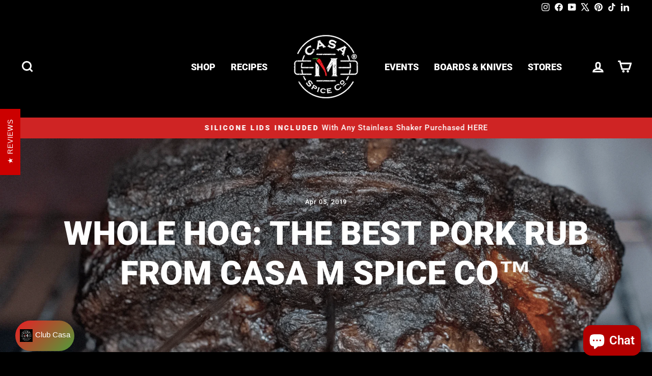

--- FILE ---
content_type: application/javascript; charset=utf-8
request_url: https://searchanise-ef84.kxcdn.com/preload_data.8d8b8o2q2G.js
body_size: 901
content:
window.Searchanise.preloadedSuggestions=['chain reaction','free range','cattle drive','jerked chain','pecking order','good shepherd','texas twister','ace kickstart','gift sets','silicone lid','the range','chex mix','whole hog','whole hog pork seasoning','salt free','chicken grilled','pork butt','fish seasoning','mini ranch pack','refill bag','kick start','brussels sprouts','stainless shaker gift set','casa m beef chili','casa m chili','season all','chain reaction seasoning','casa m spice co stainless shaker gift set','casa m chex mix','gift set','casa m spice co holiday gifting pack','no sodium','pork shoulder','smoked chicken breasts with texas twister','party pack','smoked wings','casa m spice co uncontrolled pecking','tacos al pastor','empty stainless shaker','cattle drive beef seasoning','with all natural ingredients including','cattle drive beef seasoning refill','pot roast','casa m spice co chain reaction','casa m spice co mini ranch pack','basic holiday stuffing','holiday turkey','master pack','all spices','jerk chicken jerk chain','low sodium','whole hog bulk','ranch pack','dredge shaker','gluten free','onion and garlic','beef brisket rub','chicken seasoning','this fish','uncontrolled pecking order','vegetable skewers','jerk seasoning','seasoning covers','uncontrolled blend','mini ranch pack as shakers pack','good shepherd lamb seasoning','healthy flavor','spice jar','chain reaction recipes','fajita seasoning g','for tenderloin','texas twister ingredients','french fries','free gift','pickle season','slow cooker pot roast','m spice co jerked chain','casa m spice co uncontrolled jerked chain','uncontrolled jerked chain','free range chicken seasoning refill bag','cattle drive beef seasoning refill bag','texas twist','new texas twister','cattle drive beef seasoning stainless steel shaker','whole hog pork seasoning stainless steel shaker','free range chicken seasoning stainless steel shaker','pecking order poultry seasoning stainless steel shaker','casa m spice co everyday kitchen pack','hooked fish seasoning refill bag','pecking order poultry seasoning refill bag','whole hog pork seasoning refill bag','good shepherd lamb seasoning refill bag','jerked chain jerk seasoning refill bag','smoked chicken breasts with texas','steak butter','smoked paprika','free low sodium','salt pepper garlic','fish spices','corn bread','chicken salad','game day','pack cattle drive','gift packs','casa m spice co game day grilling pack','cutting boards','low salt','black pepper','rib rub','wing rub','jalapeno and black peppers','pork beef','gin and tonic','beef roast recipe','beef roast','casa m spice co','casa m spice co free range','recipe for chicken','chicken wings','all season','potato salad','cheesy mexican rice','free chicken seasoning','smoked pork shoulder','beer can chicken','himalayan salt','the rancher','the rancheros','gluten free onion','sweet heat grilled chicken','green dor','pork chops','season salt','pork seasoning','pulled pork','full heat','stretch lids','casa m jalapeno cheddar burger','ace hardware','lamb chop','poultry seasoning','chain reaction pecking','casa m spice co uncontrolled ranch pack','casa m spice co uncontrolled pecking order','lamb dishes','lamb chops','wings recipes','stuffed peppers','instant pot','casa chex mix','stainless shakers','no salt','pecking order poultry seasoning'];